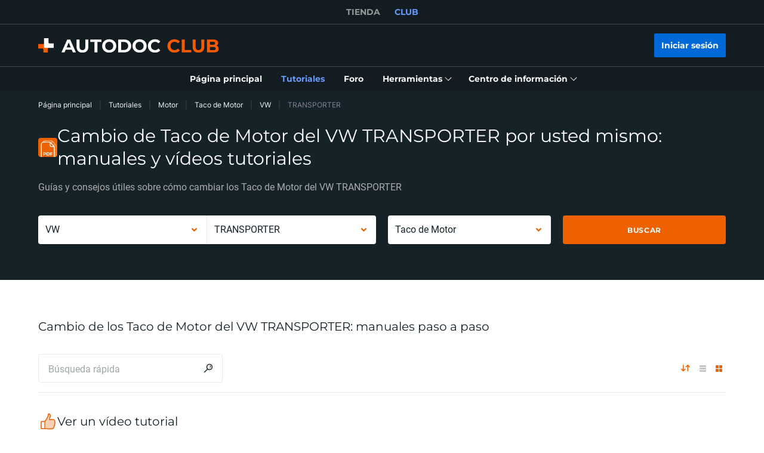

--- FILE ---
content_type: application/javascript
request_url: https://club.autodoc.es/libs/firebase-init.js?v=7
body_size: -95
content:
// Your web app's Firebase configuration
const FIREBASE_CONFIG = {
    apiKey: 'AIzaSyCeWXrfi9dnMz8YdLp_iLgEQBqXtRrSPLk',
    authDomain: 'club-web-2c21.firebaseapp.com',
    projectId: "club-web-2c21",
    storageBucket: "club-web-2c21.firebasestorage.app",
    messagingSenderId: "788678249479",
    appId: "1:788678249479:web:850da04448a476fd722ea2"
};

// Initialize Firebase
firebase.initializeApp(FIREBASE_CONFIG);


--- FILE ---
content_type: image/svg+xml
request_url: https://cdn.club.autodoc.de/assets/img/disposal-rules/banner.svg
body_size: 45608
content:
<svg width="475" height="249" viewBox="0 0 475 249" fill="none" xmlns="http://www.w3.org/2000/svg">
<path d="M42.6971 78.849L77.0333 98.8182C77.9993 99.3794 79.0664 99.7447 80.1736 99.8932C81.2808 100.042 82.4064 99.9704 83.4861 99.6835C84.5657 99.3966 85.5783 98.8996 86.4658 98.2211C87.3534 97.5425 88.0986 96.6956 88.6588 95.7289L114.023 51.9257L108.363 37.5596C108.363 37.5596 100.143 18.1308 80.4857 20.4566C62.8714 22.5475 59.3485 34.2354 56.0135 39.862C53.7824 43.6444 45.0927 58.1162 39.6792 67.1141C39.097 68.0802 38.7131 69.1525 38.5497 70.2686C38.3864 71.3847 38.447 72.5222 38.7279 73.6146C39.0089 74.7071 39.5046 75.7326 40.1861 76.6313C40.8675 77.53 41.7212 78.2839 42.6971 78.849ZM203.915 89.5031L170.401 110.858C168.502 112.074 167.162 113.993 166.675 116.195C166.189 118.397 166.595 120.702 167.806 122.605L195.096 165.234L210.468 166.784C210.468 166.784 231.499 168.393 238.439 149.904C244.616 133.318 235.903 124.743 232.439 119.246C230.09 115.534 221.213 101.179 215.705 92.2283C215.116 91.2683 214.342 90.435 213.428 89.7771C212.514 89.1192 211.478 88.6497 210.381 88.3961C209.284 88.1425 208.147 88.1097 207.037 88.2998C205.927 88.4899 204.866 88.8989 203.915 89.5031ZM114.458 228.113L113.965 187.975C113.952 186.858 113.72 185.754 113.28 184.726C112.841 183.699 112.203 182.769 111.403 181.989C110.604 181.208 109.658 180.594 108.621 180.18C107.583 179.766 106.474 179.561 105.357 179.576L54.7571 180.246L45.3627 192.509C45.3627 192.509 32.9153 209.53 44.9752 225.2C55.7904 239.225 67.2867 237.628 73.7805 237.581C78.2194 237.581 95.6693 236.994 106.261 236.641C108.477 236.562 110.574 235.619 112.105 234.015C113.637 232.411 114.481 230.272 114.458 228.054V228.113ZM101.247 19.1527L162.005 19C164.992 19.2052 167.876 20.178 170.377 21.8242C172.879 23.4704 174.913 25.7344 176.284 28.3973C180.899 37.5479 188.52 49.7056 188.52 49.7056L198.173 45.1362C198.694 44.9045 199.275 44.8414 199.833 44.9559C200.392 45.0703 200.901 45.3566 201.289 45.7746C201.677 46.1926 201.925 46.7215 201.998 47.2873C202.071 47.8531 201.965 48.4276 201.696 48.9304L181.886 85.1804C181.226 86.3875 180.263 87.4011 179.091 88.1203C177.918 88.8395 176.578 89.2393 175.204 89.28L134.233 90.5251C133.636 90.5385 133.05 90.3568 132.565 90.0075C132.08 89.6582 131.723 89.1603 131.546 88.5893C131.369 88.0183 131.384 87.4053 131.587 86.8431C131.79 86.281 132.171 85.8003 132.671 85.4741L141.091 80.1059C141.091 80.1059 113.049 17.9663 101.247 20.1982V19.1527ZM230.102 168.922L202.4 222.956C200.852 225.52 198.67 227.641 196.064 229.116C193.458 230.592 190.516 231.371 187.522 231.379C177.259 231.273 162.956 232.483 162.956 232.483L162.592 243.161C162.57 243.738 162.366 244.294 162.009 244.749C161.653 245.204 161.162 245.535 160.607 245.695C160.052 245.855 159.46 245.836 158.916 245.641C158.372 245.445 157.904 245.083 157.578 244.605L134.433 210.294C133.663 209.153 133.206 207.831 133.105 206.458C133.004 205.086 133.263 203.711 133.857 202.47L151.542 165.504C151.801 164.964 152.229 164.525 152.762 164.252C153.294 163.98 153.901 163.889 154.49 163.994C155.078 164.1 155.616 164.395 156.021 164.835C156.426 165.275 156.676 165.836 156.732 166.432L157.66 176.381C157.66 176.381 225.769 179.905 229.198 168.44L230.102 168.922ZM33.2089 208.05L1.91404 155.965C0.55982 153.298 -0.084586 150.326 0.0429343 147.336C0.170455 144.347 1.0656 141.44 2.64209 138.898C8.12602 130.229 14.6551 117.437 14.6551 117.437L5.78919 111.493C5.29057 111.178 4.90699 110.71 4.69557 110.16C4.48416 109.609 4.45624 109.005 4.61596 108.437C4.77569 107.869 5.11451 107.368 5.58196 107.009C6.04941 106.649 6.62047 106.45 7.21008 106.442L48.5333 104.891C49.9059 104.84 51.2681 105.147 52.4852 105.784C53.7024 106.421 54.7324 107.364 55.4734 108.521L77.5618 143.126C77.8783 143.632 78.022 144.226 77.9713 144.82C77.9205 145.414 77.678 145.976 77.2804 146.42C76.8828 146.864 76.3515 147.167 75.7668 147.283C75.1821 147.398 74.5757 147.321 74.0389 147.062L65.1025 142.586C65.1025 142.586 26.1631 198.5 34.0661 207.533L33.2089 208.05Z" fill="#E2E4EB"/>
<path d="M463.422 115.986V137.682V143.755L461.93 155.701L449.941 251.213H397.931L377.969 239.713C376.573 238.962 375.03 238.529 373.448 238.444L353.156 237.023C350.955 236.826 348.745 237.27 346.791 238.303L324.632 251.213H216.692L208.472 188.086L207.297 178.689V166.743V150.92L348.564 68.7879C350.818 67.6016 353.367 67.0918 355.904 67.3196L379.284 68.9641C381.108 69.0577 382.889 69.5552 384.498 70.4207L463.422 115.986Z" fill="#A33816"/>
<path d="M466.005 119.122C465.827 118.444 465.503 117.812 465.057 117.27C464.611 116.729 464.053 116.291 463.422 115.986L463.339 143.755C463.97 144.062 464.527 144.5 464.972 145.042C465.418 145.583 465.742 146.214 465.923 146.891L468.213 159.93L468.295 132.149L466.005 119.122Z" fill="#CB4317"/>
<path d="M468.26 160.47C468.277 160.291 468.277 160.11 468.26 159.93L468.342 132.149C468.353 132.333 468.353 132.517 468.342 132.701C468.318 141.03 468.283 152.142 468.26 160.47Z" fill="#B0B4C1"/>
<path d="M204.773 154.538C204.852 153.764 205.134 153.025 205.59 152.394C206.045 151.763 206.658 151.263 207.368 150.944L207.286 178.713C206.575 179.033 205.962 179.535 205.508 180.168C205.055 180.801 204.776 181.543 204.702 182.319C204.726 173.991 204.749 162.878 204.773 154.538Z" fill="#CB4317"/>
<path d="M204.702 182.319L204.772 154.538C204.772 154.756 204.796 154.972 204.843 155.184L204.761 182.953C204.724 182.744 204.704 182.532 204.702 182.319Z" fill="#B0B4C1"/>
<path d="M468.189 105.05L468.119 132.831C468.13 132.647 468.13 132.462 468.119 132.278L468.189 104.51C468.212 104.689 468.212 104.871 468.189 105.05Z" fill="#B0B4C1"/>
<path d="M465.852 91.4589C465.672 90.7814 465.348 90.1506 464.902 89.6094C464.456 89.0682 463.899 88.6293 463.269 88.3226L384.427 42.8045C382.818 41.9378 381.038 41.4365 379.213 41.3362L355.868 39.6916C353.33 39.4701 350.783 39.9839 348.529 41.1717L207.215 123.292C206.507 123.615 205.895 124.118 205.442 124.751C204.989 125.383 204.709 126.124 204.631 126.898L204.549 154.667C204.629 153.893 204.911 153.154 205.366 152.523C205.822 151.892 206.435 151.392 207.144 151.073L348.411 68.9524C350.662 67.7569 353.213 67.2427 355.751 67.4724L379.131 69.1404C380.955 69.2448 382.734 69.7459 384.345 70.6087L463.187 116.127C463.819 116.432 464.378 116.87 464.826 117.412C465.274 117.953 465.6 118.584 465.782 119.263L468.072 132.29L468.142 104.521L465.852 91.4589Z" fill="#CB4317"/>
<path d="M197.739 154.656L197.821 126.887C197.815 127.281 197.855 127.675 197.938 128.061L197.856 155.842C197.78 155.451 197.74 155.054 197.739 154.656Z" fill="#B0B4C1"/>
<path d="M474.918 104.122C475.399 106.824 473.744 109.514 470.456 111.428L328.86 193.725C324.987 195.771 320.615 196.679 316.248 196.344L293.737 195.064C290.417 194.926 287.17 194.043 284.237 192.48L205.348 146.903C204.269 146.374 203.311 145.627 202.535 144.709C201.759 143.791 201.182 142.722 200.839 141.57L197.938 128.014C197.351 125.242 198.995 122.47 202.389 120.497L343.644 38.3878C347.609 36.2919 352.094 35.3864 356.561 35.78L380.012 37.4246C383.234 37.6031 386.377 38.4894 389.218 40.0206L468.06 85.5857C470.643 87.0775 472.252 89.0157 472.64 91.1183L474.918 104.122ZM324.057 190.941L465.618 108.644C467.496 107.552 468.424 106.048 468.142 104.509L465.852 91.459C465.672 90.7814 465.348 90.1506 464.902 89.6094C464.456 89.0682 463.899 88.6294 463.269 88.3226L384.427 42.8045C382.818 41.9378 381.038 41.4365 379.213 41.3362L355.868 39.6917C353.331 39.4701 350.783 39.9839 348.529 41.1717L207.215 123.292C205.289 124.467 204.362 125.971 204.702 127.545L207.591 141.088C207.789 141.74 208.119 142.343 208.559 142.863C208.999 143.382 209.541 143.805 210.151 144.107L288.993 189.637C290.66 190.541 292.512 191.051 294.406 191.129L316.941 192.421C319.405 192.611 321.873 192.098 324.057 190.941Z" fill="#EB6209"/>
<path d="M250.816 172.616L257.51 176.516C267.209 182.154 280.573 181.508 295.404 173.251C325.548 156.441 350.337 114.518 350.76 79.5244C350.983 61.7635 344.889 49.2299 334.837 43.3918L328.143 39.5037C338.172 45.377 344.278 57.8636 344.067 75.6362C343.632 110.594 318.855 152.553 288.699 169.351C273.879 177.62 260.516 178.255 250.816 172.616Z" fill="#373840"/>
<path d="M242.878 201.713L283.25 225.206C296.625 232.982 315.05 232.101 335.483 220.707C377.041 197.531 411.213 139.655 411.811 91.4942C412.117 67.0025 403.685 49.7115 389.864 41.6768L349.492 18.1836C363.313 26.2183 371.745 43.4975 371.439 67.9892C370.852 116.15 336.68 174.026 295.111 197.202C274.666 208.596 256.242 209.489 242.878 201.713Z" fill="#1E1F25"/>
<path d="M297.248 22.706C338.806 -0.470062 372.015 19.8046 371.428 67.9657C370.841 116.127 336.669 174.002 295.099 197.178C253.529 220.354 220.32 200.056 220.907 151.872C221.494 103.687 255.678 45.8703 297.248 22.706ZM241.587 140.384C241.164 175.341 265.248 190.048 295.404 173.274C325.56 156.5 350.337 114.541 350.76 79.5478C351.183 44.5547 327.098 29.8832 296.954 46.6573C266.81 63.4315 242.021 105.39 241.587 140.372" fill="#272830"/>
<path d="M337.62 46.1759C379.178 23.0115 412.399 43.2979 411.8 91.459C411.201 139.62 377.041 197.484 335.471 220.672C293.901 243.86 260.692 223.55 261.291 175.365C261.89 127.18 296.062 69.3402 337.62 46.1759ZM281.97 163.853C281.536 198.811 305.632 213.518 335.776 196.744C365.92 179.97 390.71 138.011 391.144 103.018C391.579 68.0245 367.47 53.353 337.326 70.1272C307.182 86.9013 282.393 128.86 281.97 163.842" fill="#B0B4C1"/>
<path d="M297.894 199.986L304.587 203.886C314.299 209.524 327.65 208.878 342.482 200.62C372.626 183.811 397.415 141.887 397.838 106.894C398.061 89.1331 391.966 76.5877 381.914 70.7614L375.209 66.8733C385.237 72.7466 391.355 85.2332 391.144 102.994C390.71 137.952 365.92 179.911 335.776 196.72C320.957 204.978 307.593 205.624 297.894 199.986Z" fill="#373840"/>
<path d="M396.475 29.5074C396.851 29.7188 397.227 29.895 397.591 30.1065L355.704 5.70877C340.568 -3.10119 319.736 -2.09098 296.626 10.795C249.654 37.0017 210.973 102.419 210.304 156.899C209.975 184.598 219.51 204.144 235.14 213.283L277.038 237.634L276.674 237.411C291.835 246.444 312.796 245.539 336.105 232.548C383.077 206.341 421.758 140.924 422.415 86.4197C422.803 58.0869 412.763 38.3174 396.475 29.5074ZM342.458 200.608C312.314 217.418 288.218 202.699 288.652 167.718C289.087 132.737 313.852 90.8012 344.008 73.9918C374.164 57.1824 398.249 71.9009 397.826 106.882C397.403 141.864 372.637 183.799 342.482 200.608H342.458Z" fill="#373840"/>
<path d="M344.337 48.7366C386.541 25.2434 420.266 45.8 419.668 94.7364C419.069 143.673 384.368 202.394 342.164 225.911C299.96 249.427 266.235 228.847 266.834 179.911C267.433 130.975 302.145 72.2533 344.337 48.7366ZM288.664 167.812C288.241 202.77 312.338 217.477 342.482 200.703C372.626 183.928 397.415 141.969 397.838 106.976C398.26 71.9832 374.176 57.3117 344.032 74.0858C313.888 90.86 289.098 132.819 288.664 167.812Z" fill="#51525D"/>
<path d="M317.411 212.989C311.806 213.068 306.287 211.609 301.452 208.772C290.179 202.065 284.096 188.157 284.331 169.621C284.789 131.961 311.598 86.5841 344.079 68.4709C359.791 59.7079 374.54 58.5215 385.613 65.1231C396.886 71.8422 402.969 85.7501 402.746 104.286C402.276 141.969 375.479 187.323 342.951 205.401C333.98 210.452 325.337 212.989 317.411 212.989ZM344.36 68.9877L344.654 69.4928C312.49 87.4182 285.94 132.349 285.505 169.633C285.282 187.734 291.153 201.278 302.051 207.762C312.749 214.141 327.087 212.954 342.411 204.403C374.575 186.477 401.126 141.558 401.572 104.263C401.783 86.173 395.912 72.6292 385.014 66.1333C374.317 59.7549 359.979 60.953 344.654 69.4928L344.36 68.9877Z" fill="#B0B4C1"/>
<path d="M355.692 5.70868C340.567 -3.07778 319.735 -2.07932 296.625 10.8067C249.654 37.0016 210.985 102.43 210.315 156.923C209.975 184.621 219.51 204.156 235.14 213.306L277.038 237.657C261.409 228.577 251.873 209.031 252.214 181.332C252.883 126.84 291.517 61.4229 338.524 35.2162C361.634 22.2949 382.466 21.3317 397.591 30.1299L355.692 5.70868Z" fill="#373840"/>
<path d="M277.038 238.221C276.936 238.221 276.835 238.197 276.745 238.151C260.211 228.542 251.298 208.349 251.627 181.309C252.296 126.699 291.153 60.9177 338.254 34.6875C360.753 22.1539 381.938 20.3214 397.884 29.6012C397.959 29.6351 398.026 29.6843 398.081 29.7456C398.136 29.8069 398.177 29.8791 398.202 29.9573C398.227 30.0356 398.235 30.1183 398.226 30.2C398.217 30.2817 398.191 30.3606 398.15 30.4316C398.109 30.5027 398.053 30.5643 397.987 30.6124C397.92 30.6606 397.844 30.6942 397.764 30.7111C397.683 30.7281 397.6 30.728 397.52 30.7108C397.44 30.6936 397.364 30.6598 397.297 30.6114C381.703 21.5548 360.953 23.3285 338.806 35.7095C292.046 61.7752 253.459 127.098 252.801 181.367C252.531 207.926 261.185 227.72 277.332 237.117C277.466 237.197 277.563 237.327 277.603 237.479C277.642 237.63 277.621 237.791 277.543 237.927C277.493 238.017 277.42 238.091 277.331 238.143C277.242 238.195 277.141 238.222 277.038 238.221Z" fill="#1E1F25"/>
<path d="M258.625 227.72C258.518 227.722 258.412 227.693 258.32 227.638C241.798 218.029 232.873 197.848 233.202 170.796C233.871 116.197 272.729 50.4282 319.818 24.1745C342.341 11.5821 363.525 9.82015 379.472 19.0882C379.606 19.1689 379.703 19.2989 379.742 19.4504C379.782 19.6019 379.761 19.7628 379.683 19.8987C379.602 20.0298 379.475 20.1248 379.326 20.1642C379.177 20.2036 379.019 20.1842 378.884 20.1102C363.302 11.0535 342.481 12.8625 320.393 25.2082C273.633 51.2739 235.046 116.597 234.376 170.866C234.059 197.472 242.773 217.301 258.919 226.686C259.029 226.751 259.115 226.851 259.163 226.97C259.212 227.089 259.22 227.22 259.187 227.344C259.153 227.467 259.08 227.577 258.979 227.655C258.878 227.734 258.754 227.777 258.625 227.778V227.72Z" fill="#1E1F25"/>
<path d="M245.638 220.061C245.534 220.063 245.432 220.034 245.344 219.979C228.81 210.37 219.897 190.189 220.226 163.137C220.895 108.539 259.741 42.7692 306.842 16.5156C329.353 3.97017 350.537 2.18469 366.437 11.4293C366.571 11.51 366.668 11.64 366.708 11.7914C366.747 11.9429 366.726 12.1039 366.648 12.2398C366.611 12.307 366.56 12.3659 366.499 12.4131C366.438 12.4603 366.368 12.4948 366.294 12.5145C366.219 12.5342 366.142 12.5388 366.065 12.5279C365.989 12.517 365.916 12.491 365.85 12.4512C350.279 3.3946 329.447 5.20357 307.358 17.5493C260.598 43.615 222.011 108.938 221.353 163.207C221.025 189.802 229.738 209.63 245.884 219.015C245.995 219.081 246.08 219.18 246.129 219.299C246.177 219.418 246.185 219.549 246.152 219.673C246.118 219.797 246.046 219.906 245.944 219.985C245.843 220.063 245.719 220.106 245.591 220.108L245.638 220.061Z" fill="#1E1F25"/>
<path d="M342.388 63.5725L338.454 66.0392L337.761 68.5765L336.258 69.528L339.44 58.4274L340.885 57.5229L344.783 64.1715L343.257 65.123L342.388 63.5725ZM341.847 62.574L340.215 59.6256L338.9 64.4417L341.847 62.574Z" fill="#B0B4C1"/>
<path d="M346.286 62.5388C345.967 62.172 345.739 61.7351 345.621 61.2636C345.502 60.7921 345.497 60.2993 345.605 59.8254L345.981 54.4924L347.437 53.7993L347.061 59.0618C346.932 60.906 347.531 61.5169 348.858 60.8825C349.532 60.5266 350.094 59.9894 350.479 59.3316C350.865 58.6738 351.06 57.9214 351.042 57.1589L351.418 51.8964L352.85 51.2151L352.463 56.5363C352.376 57.7915 351.972 59.0041 351.288 60.0603C350.667 61.0808 349.761 61.8973 348.682 62.4096C347.648 62.9499 346.838 62.9852 346.286 62.5388Z" fill="#B0B4C1"/>
<path d="M356.773 51.2503L354.224 52.096L354.471 50.5572L361.012 48.3606L360.753 49.9111L358.205 50.7687L356.843 58.9913L355.41 59.4729L356.773 51.2503Z" fill="#B0B4C1"/>
<path d="M361.669 57.1942C361.408 57.0078 361.188 56.7699 361.023 56.4951C360.857 56.2204 360.749 55.9146 360.707 55.5967C360.57 54.7421 360.622 53.8681 360.859 53.0359C361.109 52.0653 361.505 51.1384 362.034 50.2872C362.549 49.48 363.196 48.7653 363.948 48.1728C364.594 47.655 365.355 47.3004 366.167 47.1391C366.485 47.0636 366.815 47.0517 367.137 47.1041C367.459 47.1565 367.768 47.2722 368.046 47.4445C368.563 47.8259 368.909 48.3956 369.009 49.0303C369.145 49.8894 369.089 50.7681 368.844 51.6028C368.607 52.5812 368.21 53.5139 367.67 54.3633C367.166 55.1716 366.522 55.8836 365.768 56.4659C365.124 56.9882 364.362 57.3433 363.548 57.4996C363.231 57.5784 362.901 57.592 362.578 57.5395C362.255 57.487 361.946 57.3696 361.669 57.1942ZM365.415 55.162C365.92 54.7634 366.349 54.2782 366.684 53.7289C367.045 53.1471 367.314 52.5132 367.482 51.8495C367.645 51.2809 367.685 50.6844 367.6 50.0992C367.576 49.8839 367.51 49.6753 367.405 49.4858C367.3 49.2962 367.159 49.1294 366.989 48.9951C366.818 48.8815 366.626 48.8041 366.424 48.7678C366.222 48.7314 366.015 48.7368 365.815 48.7836C365.279 48.8887 364.778 49.1271 364.359 49.4767C363.861 49.8786 363.435 50.3634 363.102 50.9098C362.736 51.489 362.467 52.1237 362.304 52.7892C362.138 53.361 362.094 53.9613 362.174 54.5512C362.227 54.9812 362.447 55.3734 362.785 55.6436C362.957 55.7553 363.149 55.8316 363.351 55.8679C363.553 55.9042 363.759 55.8998 363.959 55.8551C364.497 55.754 364.998 55.5152 365.415 55.162Z" fill="#B0B4C1"/>
<path d="M372.391 46.446L375.444 46.5165C375.766 46.509 376.087 46.5654 376.387 46.6823C376.687 46.7992 376.961 46.9744 377.194 47.1978C377.651 47.6897 377.906 48.3353 377.91 49.0068C377.929 49.9216 377.769 50.8313 377.44 51.685C377.104 52.6391 376.62 53.5348 376.008 54.3398C375.465 55.0457 374.791 55.64 374.023 56.09C373.354 56.4814 372.591 56.6844 371.815 56.6773L368.762 56.6069L372.391 46.446ZM372.309 55.0446C372.837 55.0545 373.358 54.9161 373.812 54.6452C374.331 54.3453 374.785 53.9461 375.15 53.4705C375.568 52.9156 375.893 52.2968 376.113 51.638C376.349 51.0524 376.465 50.4252 376.454 49.7938C376.47 49.3383 376.305 48.895 375.996 48.5604C375.84 48.41 375.656 48.2921 375.455 48.2134C375.253 48.1348 375.038 48.097 374.822 48.1023H373.131L370.629 55.0446H372.309Z" fill="#B0B4C1"/>
<path d="M378.18 56.7478C377.847 56.0791 377.713 55.3291 377.792 54.5864C377.887 53.628 378.149 52.6936 378.567 51.826C378.98 50.9003 379.539 50.0475 380.223 49.3005C380.8 48.6468 381.508 48.1225 382.302 47.7616C382.948 47.4645 383.675 47.3901 384.368 47.5502C384.675 47.6225 384.962 47.7594 385.211 47.9519C385.46 48.1444 385.665 48.3879 385.813 48.6661C386.152 49.3326 386.287 50.0846 386.2 50.8275C386.112 51.7857 385.853 52.7205 385.437 53.588C385.019 54.5168 384.456 55.3732 383.77 56.1252C383.189 56.7718 382.481 57.2916 381.691 57.6523C381.045 57.9503 380.318 58.0247 379.624 57.8637C379.318 57.7915 379.031 57.6545 378.781 57.4621C378.532 57.2696 378.327 57.0261 378.18 56.7478ZM381.703 56.0782C382.224 55.8163 382.69 55.4575 383.077 55.0211C383.557 54.5066 383.953 53.92 384.251 53.2826C384.535 52.6865 384.717 52.0474 384.791 51.3913C384.859 50.8906 384.782 50.3809 384.568 49.923C384.476 49.7378 384.344 49.5754 384.181 49.4474C384.019 49.3194 383.83 49.2291 383.629 49.183C383.174 49.0783 382.698 49.1321 382.278 49.3357C381.747 49.5862 381.275 49.9465 380.893 50.3929C380.412 50.9073 380.016 51.4939 379.718 52.1314C379.434 52.7274 379.252 53.3665 379.178 54.0226C379.115 54.5194 379.192 55.0241 379.401 55.4792C379.493 55.6661 379.624 55.8304 379.787 55.9604C379.949 56.0904 380.138 56.1828 380.341 56.231C380.799 56.3356 381.279 56.2818 381.703 56.0782Z" fill="#B0B4C1"/>
<path d="M385.425 59.1557C385.199 58.3922 385.171 57.5838 385.343 56.8064C385.527 55.8303 385.877 54.8928 386.376 54.0342C386.861 53.157 387.483 52.3637 388.22 51.6849C388.816 51.1359 389.532 50.7336 390.31 50.5102C390.948 50.3276 391.631 50.3905 392.224 50.6864C392.683 50.9254 393.051 51.3095 393.269 51.7789C393.506 52.3179 393.607 52.9068 393.563 53.4939L392.271 54.2339C392.327 53.8603 392.273 53.4787 392.117 53.1349C391.96 52.7911 391.708 52.4997 391.391 52.2957C390.991 52.0913 390.528 52.0492 390.099 52.1782C389.57 52.3417 389.087 52.6274 388.69 53.0123C388.194 53.4852 387.774 54.032 387.445 54.6333C387.104 55.2254 386.858 55.8676 386.717 56.5362C386.579 57.0598 386.579 57.6102 386.717 58.1338C386.778 58.343 386.88 58.5379 387.017 58.7073C387.154 58.8767 387.324 59.0172 387.515 59.1205C387.873 59.2687 388.264 59.3142 388.646 59.2519C389.028 59.1897 389.384 59.0221 389.676 58.7681L389.747 60.2364C389.257 60.5954 388.69 60.833 388.091 60.9295C387.571 61.0053 387.041 60.9148 386.576 60.671C386.293 60.5083 386.045 60.2904 385.847 60.0301C385.649 59.7698 385.506 59.4725 385.425 59.1557Z" fill="#B0B4C1"/>
<path d="M394.714 66.7911L395.618 63.1966L395.43 63.0322L394.385 61.975L392.53 64.6062L391.672 63.7487L398.014 54.7156L399.928 56.6185C400.323 57.0149 400.596 57.5164 400.714 58.0634C400.828 58.6613 400.795 59.2777 400.62 59.8606C400.413 60.5631 400.083 61.2233 399.646 61.8105C399.261 62.4084 398.758 62.9203 398.166 63.3141C397.727 63.6168 397.192 63.7465 396.663 63.6782L395.641 67.7191L394.714 66.7911ZM399.411 59.3202C399.424 59.0757 399.384 58.8312 399.292 58.6039C399.201 58.3767 399.061 58.1721 398.883 58.0046L397.873 56.9944L395.336 60.6006L396.346 61.6108C396.488 61.7762 396.673 61.899 396.88 61.9653C397.087 62.0317 397.309 62.0391 397.52 61.9867C398.02 61.7835 398.435 61.4143 398.695 60.9413C399.085 60.494 399.338 59.9433 399.423 59.3555L399.411 59.3202Z" fill="#6E727E"/>
<path d="M404.132 61.7049L397.356 70.2447L396.616 69.2227L402.323 62.0103L401.478 60.8357L402.535 59.5083L404.132 61.7049Z" fill="#6E727E"/>
<path d="M407.76 67.8719L406.879 68.8704L399.317 73.4868L398.648 72.3121L405.893 67.8837L404.554 65.4404L403.38 66.803L402.84 65.6166L405.188 62.9971L407.76 67.8719Z" fill="#6E727E"/>
<path d="M407.537 81.1924L407.924 82.508L404.907 85.245C404.474 85.1321 404.087 84.8855 403.803 84.5402C403.47 84.1482 403.229 83.6866 403.098 83.1893C402.877 82.3654 402.844 81.5019 403.004 80.6638C403.176 79.715 403.505 78.8017 403.979 77.9621C404.458 77.0783 405.086 76.2836 405.834 75.6127C406.437 75.0162 407.174 74.5731 407.983 74.3206C408.279 74.2242 408.592 74.1911 408.901 74.2235C409.211 74.2558 409.51 74.353 409.78 74.5086C410.343 74.8918 410.738 75.476 410.884 76.1413C411.072 76.7892 411.135 77.4667 411.072 78.1383C410.997 78.8711 410.811 79.5881 410.52 80.2644L409.404 80.1704C409.801 79.2734 409.896 78.2716 409.674 77.316C409.575 76.8678 409.311 76.4735 408.934 76.2118C408.755 76.1178 408.559 76.0601 408.358 76.042C408.156 76.0238 407.953 76.0456 407.76 76.1061C407.203 76.2889 406.697 76.5985 406.28 77.0106C405.776 77.4655 405.352 78.0015 405.024 78.5964C404.697 79.1612 404.467 79.7766 404.343 80.4171C404.212 80.9813 404.212 81.5679 404.343 82.1321C404.395 82.3743 404.495 82.6035 404.639 82.8054C404.782 83.0074 404.965 83.178 405.177 83.3068L407.537 81.1924Z" fill="#6E727E"/>
<path d="M405.329 95.4294L410.508 91.6822L405.905 91.9994L405.823 91.2946L409.721 85.4213L404.613 89.1097L404.437 87.6062L412.234 82.0618L412.387 83.3539L407.608 90.4019L413.162 89.9555L413.315 91.2476L405.506 96.8977L405.329 95.4294Z" fill="#6E727E"/>
<path d="M408.711 104.897C408.395 105.381 407.968 105.784 407.467 106.072C406.786 106.448 406.292 106.424 405.905 106.072C405.474 105.369 405.296 104.54 405.4 103.723L405.494 99.1531L413.362 94.8186L413.268 99.1296C413.269 100.097 413.065 101.054 412.669 101.937C412.357 102.651 411.826 103.247 411.154 103.64C410.851 103.835 410.492 103.926 410.132 103.899C409.989 103.877 409.853 103.822 409.735 103.739C409.616 103.655 409.519 103.545 409.451 103.417C409.289 103.948 409.039 104.449 408.711 104.897ZM407.643 104.228C408.055 103.939 408.382 103.544 408.589 103.085C408.795 102.626 408.874 102.12 408.817 101.62L408.876 98.8594L406.609 100.105L406.551 102.865C406.551 104.192 406.915 104.639 407.666 104.228H407.643ZM412.176 97.0387L410.003 98.2134V100.633C409.959 101.041 410.045 101.452 410.25 101.808C410.426 102.031 410.696 102.043 411.048 101.808C411.416 101.597 411.705 101.271 411.87 100.88C412.073 100.396 412.177 99.8771 412.176 99.3528V97.0387Z" fill="#6E727E"/>
<path d="M411.859 114.388L404.085 117.419L404.32 115.622L407.655 114.318L408.3 109.302L404.977 110.606L405.212 108.797L412.974 105.778L412.739 107.575L409.533 108.82L408.888 113.836L412.093 112.591L411.859 114.388Z" fill="#6E727E"/>
<path d="M421.922 62.9031H421.91C411.514 62.9031 403.086 71.3335 403.086 81.7329V100.14C403.086 110.539 411.514 118.97 421.91 118.97H421.922C432.318 118.97 440.746 110.539 440.746 100.14V81.7329C440.746 71.3335 432.318 62.9031 421.922 62.9031Z" fill="#8E0303"/>
<path d="M458.243 78.5024L458.067 138.281L449.013 139.103L449.177 79.3247L458.243 78.5024Z" fill="#8E0303"/>
<path d="M385.366 80.7107L385.19 140.501L385.132 139.867L385.307 80.0764C385.342 80.4641 385.319 80.3348 385.366 80.7107Z" fill="#CB4317"/>
<path d="M449.177 79.3953L449.001 139.186C449.005 139.694 448.962 140.201 448.872 140.701L449.048 80.9106C449.132 80.4098 449.175 79.903 449.177 79.3953Z" fill="#CB4317"/>
<path d="M394.538 80.9809L394.361 140.771L385.19 140.501L385.366 80.7107L394.538 80.9809Z" fill="#8E0303"/>
<path d="M394.96 82.555L394.796 142.345C394.612 141.832 394.467 141.306 394.362 140.771L394.538 80.981C394.639 81.5156 394.78 82.0418 394.96 82.555Z" fill="#8E0303"/>
<path d="M457.913 82.2849L457.749 142.075C457.656 142.451 457.679 142.322 457.573 142.698L457.749 82.9192C457.855 82.5433 457.82 82.6608 457.913 82.2849Z" fill="#B71111"/>
<path d="M457.75 82.9192L457.574 142.698L448.414 142.416L448.59 82.6255L457.75 82.9192Z" fill="#8E0303"/>
<path d="M448.637 82.6255L448.461 142.416C448.272 142.945 448.036 143.456 447.756 143.943L447.921 84.1643C448.205 83.6736 448.444 83.1587 448.637 82.6255Z" fill="#8E0303"/>
<path d="M395.747 84.2231L395.583 144.013L386.517 144.859L386.693 85.0689L395.747 84.2231Z" fill="#8E0303"/>
<path d="M386.692 85.0687L386.517 144.859C386.353 144.483 386.411 144.612 386.235 144.236L386.399 84.4109L386.692 85.0687Z" fill="#8E0303"/>
<path d="M396.734 85.7149L396.569 145.505C396.209 145.029 395.88 144.531 395.583 144.013L395.747 84.2349C396.046 84.7476 396.375 85.2419 396.734 85.7149Z" fill="#8E0303"/>
<path d="M456.082 86.5723L455.918 146.363C455.671 146.715 455.753 146.586 455.519 146.95L455.683 87.1713L456.082 86.5723Z" fill="#B71111"/>
<path d="M455.683 87.1715L455.518 146.95L446.664 145.564L446.829 85.7854L455.683 87.1715Z" fill="#8E0303"/>
<path d="M446.829 85.7854L446.664 145.564C446.275 146.06 445.86 146.534 445.42 146.985L445.584 87.2067C446.025 86.7562 446.44 86.2817 446.829 85.7854Z" fill="#8E0303"/>
<path d="M399.611 88.5927L399.446 148.383C398.915 147.967 398.409 147.52 397.931 147.044L398.096 87.2654C398.571 87.7407 399.077 88.1841 399.611 88.5927Z" fill="#8E0303"/>
<path d="M398.096 87.2537L397.931 147.044L389.383 148.959L389.559 89.1684L398.096 87.2537Z" fill="#8E0303"/>
<path d="M389.559 89.1683L389.382 148.959C389.089 148.618 389.183 148.735 388.877 148.395L389.054 88.6045L389.559 89.1683Z" fill="#B71111"/>
<path d="M443.94 88.6516L443.764 148.442C443.224 148.865 442.648 149.276 442.038 149.675L442.214 89.8967C442.848 89.4974 443.435 89.1097 443.94 88.6516Z" fill="#8E0303"/>
<path d="M452.735 90.5427L452.571 150.333L451.984 150.862L452.148 91.0713L452.735 90.5427Z" fill="#B71111"/>
<path d="M452.148 91.0714L451.984 150.862L443.799 148.442L443.963 88.6516L452.148 91.0714Z" fill="#8E0303"/>
<path d="M403.439 91.0713L403.274 150.862L402.276 150.309L401.325 149.734L401.501 89.9436L402.452 90.5309C402.769 90.7189 403.11 90.8951 403.439 91.0713Z" fill="#8E0303"/>
<path d="M440.135 91.1184L439.959 150.909C439.278 151.261 438.562 151.59 437.834 151.907L437.998 92.1286C438.726 91.8115 439.443 91.4591 440.135 91.1184Z" fill="#8E0303"/>
<path d="M393.821 92.8449L393.657 152.635L392.964 152.142L393.129 92.3516L393.821 92.8449Z" fill="#B71111"/>
<path d="M401.501 89.9436L401.325 149.734L393.657 152.635L393.821 92.845L401.501 89.9436Z" fill="#8E0303"/>
<path d="M408.089 93.0331L407.913 152.812C407.126 152.553 406.351 152.259 405.564 151.942L405.729 92.1638C406.527 92.481 407.29 92.7629 408.089 93.0331Z" fill="#8E0303"/>
<path d="M435.497 93.0681L435.332 152.847C434.522 153.117 433.712 153.352 432.89 153.575L433.054 93.7847C433.888 93.5732 434.698 93.3265 435.497 93.0681Z" fill="#8E0303"/>
<path d="M448.05 94.0198L447.874 153.81L447.111 154.256L447.275 94.4662L448.05 94.0198Z" fill="#B71111"/>
<path d="M447.275 94.4659L447.111 154.256L439.959 150.908L440.135 91.1182L447.275 94.4659Z" fill="#8E0303"/>
<path d="M413.326 94.3839L413.162 154.162C412.293 153.998 411.424 153.81 410.59 153.599L410.754 93.8201C411.6 94.0315 412.457 94.2195 413.326 94.3839Z" fill="#8E0303"/>
<path d="M430.259 94.4072L430.083 154.186C429.226 154.362 428.334 154.491 427.453 154.609L427.617 94.8184C428.51 94.7126 429.39 94.5717 430.259 94.4072Z" fill="#8E0303"/>
<path d="M418.939 95.077L418.763 154.867C417.859 154.867 416.943 154.726 416.051 154.621L416.215 94.8303C417.119 94.983 418.023 94.983 418.939 95.077Z" fill="#8E0303"/>
<path d="M424.658 95.0886L424.494 154.879C423.578 154.879 422.674 154.961 421.746 154.961L421.91 95.1709C422.803 95.1709 423.754 95.1356 424.658 95.0886Z" fill="#B71111"/>
<path d="M399.317 95.9226L399.141 155.713L398.295 155.313L398.472 95.5349L399.317 95.9226Z" fill="#B71111"/>
<path d="M405.776 92.1521L405.611 151.942L399.141 155.713L399.317 95.9228L405.776 92.1521Z" fill="#8E0303"/>
<path d="M441.286 97.2029L441.122 156.981L435.333 152.847L435.509 93.0681L441.286 97.2029Z" fill="#8E0303"/>
<path d="M442.214 96.8506L442.038 156.641L441.122 156.981L441.286 97.203L442.214 96.8506Z" fill="#B71111"/>
<path d="M405.799 98.2719L405.623 158.062L404.648 157.768L404.813 97.99L405.799 98.2719Z" fill="#B71111"/>
<path d="M410.755 93.8201L410.59 153.599L405.623 158.062L405.799 98.272L410.755 93.8201Z" fill="#8E0303"/>
<path d="M435.473 98.918L435.297 158.708L434.276 158.931L434.452 99.1529C435.062 99.0119 434.851 99.0472 435.473 98.918Z" fill="#B71111"/>
<path d="M434.452 99.1529L434.276 158.931L430.083 154.186L430.26 94.3955L434.452 99.1529Z" fill="#8E0303"/>
<path d="M412.962 99.799L412.798 159.589L411.741 159.436L411.905 99.6462L412.962 99.799Z" fill="#B71111"/>
<path d="M416.215 94.8303L416.051 154.621L412.798 159.578L412.962 99.7991L416.215 94.8303Z" fill="#8E0303"/>
<path d="M427.054 100.234L426.889 160.012L424.494 154.867L424.658 95.0886L427.054 100.234Z" fill="#8E0303"/>
<path d="M428.134 100.128L427.97 159.918L426.889 160.012L427.054 100.234L428.134 100.128Z" fill="#B71111"/>
<path d="M419.433 100.386L419.256 160.177L418.763 154.867L418.939 95.0769L419.433 100.386Z" fill="#8E0303"/>
<path d="M447.275 94.4661L440.135 91.1183C439.442 91.4707 438.726 91.8113 437.998 92.1285L442.213 96.8272L441.286 97.1795L435.497 93.0447C434.698 93.3032 433.888 93.5498 433.054 93.7613L435.473 98.8945C434.851 99.0238 435.062 98.9885 434.451 99.1295L430.259 94.4308C429.39 94.5953 428.509 94.7363 427.617 94.842L428.134 100.151L427.053 100.257L424.705 95.1121C423.801 95.1121 422.885 95.1944 421.957 95.1944L420.571 100.445H419.467L418.986 95.1356C418.07 95.0769 417.166 95.0064 416.262 94.889L413.009 99.8578L411.952 99.6933L413.373 94.4426C412.504 94.2781 411.647 94.0902 410.801 93.8787L405.846 98.3307L404.859 98.0488L408.136 93.0917C407.337 92.8215 406.574 92.5396 405.787 92.2225L399.328 95.9814L398.483 95.5938L403.45 91.13C403.121 90.9538 402.781 90.7776 402.464 90.5897L401.513 90.0024L393.833 92.9038L393.14 92.4104L399.622 88.6515C399.088 88.2429 398.582 87.7995 398.107 87.3241L389.57 89.2271L389.065 88.6633L396.745 85.7736C396.387 85.3006 396.057 84.8063 395.759 84.2935L386.705 85.1275L386.399 84.411L394.96 82.508C394.779 81.9948 394.638 81.4686 394.537 80.934L385.366 80.6638C385.366 80.2879 385.366 80.4171 385.307 80.0295L394.361 79.2072C394.363 78.6761 394.407 78.1459 394.49 77.6214L385.613 76.2471C385.73 75.8712 385.683 76.0004 385.789 75.6245L394.948 75.9064C395.142 75.3755 395.377 74.8609 395.653 74.3676L387.433 72.0183C387.668 71.6659 387.597 71.7834 387.82 71.431L396.686 72.8053C397.071 72.31 397.487 71.8392 397.931 71.3957L390.768 68.0479C391.132 67.7308 391.014 67.8483 391.378 67.5194L399.598 69.9392C400.127 69.5163 400.714 69.1051 401.313 68.7645L395.524 64.6297L396.287 64.1833L403.427 67.5311C404.119 67.1787 404.824 66.838 405.564 66.5326L401.36 61.834L402.264 61.4933L408.065 65.6282C408.852 65.358 409.674 65.123 410.508 64.8999L408.089 59.7666L409.11 59.5434L413.302 64.2421C414.171 64.0776 415.052 63.9366 415.945 63.8309L415.416 58.5332L416.497 58.4275L418.904 63.5607C419.82 63.5607 420.724 63.4785 421.652 63.4785L423.037 58.2278H424.129L424.634 63.5373C425.535 63.5999 426.439 63.6821 427.347 63.7839L430.588 58.8151L431.657 58.9796L430.236 64.2303C431.105 64.4065 431.962 64.5827 432.807 64.7941L437.763 60.3304C438.35 60.5184 438.15 60.4596 438.738 60.6241L435.438 65.6164C436.236 65.8748 437 66.1685 437.786 66.4739L444.245 62.715C444.762 62.9617 444.562 62.8794 445.09 63.1144L440.111 67.5781C440.44 67.7425 440.781 67.9305 441.11 68.1302L442.061 68.694L449.741 65.8044L450.422 66.286L443.951 70.0449C444.479 70.4606 444.981 70.9078 445.454 71.384L454.003 69.4693L454.508 70.0331L446.828 72.9228C447.184 73.395 447.51 73.8893 447.803 74.4029L456.869 73.5689C457.045 73.933 456.974 73.8155 457.15 74.1797L448.59 76.0826C448.783 76.5936 448.933 77.1202 449.036 77.6567L458.196 77.9269C458.196 78.3145 458.196 78.1735 458.254 78.5612L449.2 79.3834C449.199 79.9146 449.156 80.4448 449.071 80.9692L457.937 82.3436C457.843 82.7195 457.937 82.602 457.773 82.9779L448.613 82.6842C448.421 83.2174 448.181 83.7324 447.897 84.223L456.117 86.5723L455.718 87.1714L446.864 85.7853C446.475 86.2817 446.06 86.7562 445.619 87.2067L452.77 90.5427L452.183 91.0713L443.963 88.6515C443.423 89.0744 442.789 89.4973 442.237 89.8966L448.038 94.0197L447.275 94.4661ZM409.521 86.4196C416.32 90.343 427.335 90.3548 434.099 86.4196C440.863 82.4845 440.828 76.0944 434.029 72.171C427.23 68.2476 416.191 68.2359 409.427 72.171C402.663 76.1061 402.699 82.4845 409.521 86.4196Z" fill="#B71111"/>
<path d="M421.91 95.1709L421.734 154.949L420.36 160.212L420.525 100.422L421.91 95.1709Z" fill="#8E0303"/>
<path d="M420.525 100.422L420.36 160.212H419.256L419.421 100.422H420.525Z" fill="#EA2626"/>
<path d="M433.63 68.1184C426.983 64.289 416.262 64.289 409.663 68.1184C403.615 71.6424 403.157 77.1868 408.289 81.0397C407.361 78.5141 408.582 75.7654 411.964 73.8037C417.307 70.7026 425.974 70.7026 431.34 73.8037C434.769 75.7772 436.037 78.5024 435.086 81.0866C440.265 77.2455 439.76 71.6659 433.63 68.1184Z" fill="#6E727E"/>
<path d="M433.63 65.8162C426.995 61.9868 416.262 61.975 409.663 65.8162C403.063 69.6573 403.11 75.8712 409.745 79.7006C416.38 83.53 427.113 83.53 433.7 79.7006C440.288 75.8712 440.265 69.6573 433.63 65.8162ZM431.399 78.7374C426.079 81.8385 417.401 81.8385 412.023 78.7374C406.645 75.6363 406.633 70.6088 411.964 67.5077C417.295 64.4066 425.973 64.4183 431.34 67.5077C436.706 70.597 436.742 75.6951 431.399 78.7962V78.7374Z" fill="#A0A9BA"/>
<path d="M448.027 57.3939C462.682 65.8515 462.752 79.5715 448.203 88.0291C433.653 96.4866 409.991 96.4866 395.36 88.0291C380.728 79.5715 380.646 65.8515 395.184 57.3939C409.721 48.9364 433.372 48.9833 448.027 57.3939ZM409.745 79.7125C416.391 83.5419 427.113 83.5419 433.7 79.7125C440.288 75.8831 440.265 69.6691 433.63 65.828C426.995 61.9868 416.262 61.9868 409.663 65.828C403.063 69.6691 403.11 75.8831 409.745 79.7125Z" fill="#CCCFDA"/>
<path d="M449.6 57.1002C434.076 48.1375 408.993 48.1375 393.575 57.1002C378.156 66.0628 378.238 80.5934 393.763 89.5678C409.287 98.5422 434.37 98.5305 449.788 89.5678C465.206 80.6051 465.136 66.0628 449.6 57.1002ZM448.203 88.076C433.653 96.5335 409.991 96.5335 395.36 88.076C380.728 79.6184 380.646 65.9101 395.183 57.4526C409.721 48.995 433.407 48.995 448.026 57.4526C462.646 65.9101 462.729 79.6184 448.203 88.076Z" fill="#A0A9BA"/>
<path d="M461.308 73.4515L461.543 80.4994C461.543 86.3727 457.691 92.1638 450.023 96.6158C434.604 105.578 409.522 105.578 393.986 96.6158C386.177 92.1051 382.243 86.1848 382.243 80.2762L382.02 73.2283C382.02 79.1016 385.895 85.0689 393.763 89.5795C409.287 98.5422 434.37 98.5422 449.788 89.5795C457.456 85.1158 461.284 79.2895 461.308 73.4515Z" fill="#6E727E"/>
<path d="M294.113 195.839C280.984 160.34 293.032 118.464 321.027 102.3C327.733 98.3441 335.333 96.1574 343.116 95.9456L337.244 96.0748C329.462 96.2963 321.863 98.4867 315.156 102.441C287.161 118.605 275.113 160.481 288.229 195.968C297.999 222.386 318.96 237.821 340.591 237.316L346.462 237.175C324.832 237.68 303.871 222.245 294.113 195.839Z" fill="#E2E4EB"/>
<path d="M321.027 102.301C349.022 86.1379 382.349 101.796 395.477 137.294C408.606 172.793 396.534 214.658 368.551 230.821C340.567 246.984 307.229 231.314 294.113 195.839C280.996 160.365 293.032 118.476 321.027 102.301Z" fill="#CCCFDA"/>
<path d="M353.872 172.158L352.839 174.179C353.815 172.181 354.377 170.007 354.492 167.786C354.607 165.566 354.272 163.345 353.508 161.257C353.227 160.495 352.885 159.757 352.486 159.049L353.661 161.034C353.953 161.554 354.205 162.096 354.412 162.655C354.966 164.194 355.203 165.829 355.11 167.462C355.018 169.095 354.596 170.692 353.872 172.158Z" fill="#CCCFDA"/>
<path d="M362.397 176.305L347.484 176.646C348.577 176.618 349.644 176.311 350.584 175.753L365.497 175.412C364.556 175.966 363.489 176.273 362.397 176.305Z" fill="#CCCFDA"/>
<path d="M375.268 160.764C372.766 153.974 366.39 150.979 361.047 154.068C359.926 154.729 358.932 155.584 358.111 156.594L347.002 156.852C350.044 156.782 352.991 158.955 354.365 162.726C356.209 167.706 354.506 173.591 350.584 175.858L357.912 175.694C361 179.747 365.885 181.133 370.124 178.689C375.467 175.494 377.781 167.495 375.268 160.764Z" fill="#6E727E"/>
<path d="M334.508 182.354C327.357 162.995 333.933 140.148 349.198 131.326C352.859 129.176 357.004 127.988 361.247 127.873L346.333 128.225C342.084 128.36 337.938 129.573 334.285 131.749C319.019 140.571 312.431 163.406 319.595 182.776C324.926 197.19 336.352 205.6 348.153 205.33L363.079 204.978C351.277 205.189 339.839 196.767 334.508 182.354Z" fill="#A0A9BA"/>
<path d="M353.825 134.499C367.682 126.499 384.18 134.252 390.674 151.813C397.168 169.374 391.203 190.107 377.346 198.118C363.489 206.13 346.991 198.365 340.497 180.792C334.003 163.219 339.968 142.498 353.825 134.499ZM370.124 178.584C375.467 175.494 377.78 167.495 375.267 160.717C372.755 153.939 366.39 150.932 361.047 154.022C355.704 157.111 353.391 165.122 355.903 171.9C358.416 178.678 364.781 181.673 370.124 178.584Z" fill="#CCCFDA"/>
<path d="M377.346 198.118C363.49 206.118 346.991 198.365 340.497 180.792C334.003 163.219 339.969 142.498 353.825 134.499C366.073 127.451 380.388 132.666 388.032 146.116L386.858 144.131C378.427 129.307 362.656 123.539 349.151 131.327C333.886 140.149 327.31 163.043 334.461 182.354C341.613 201.666 359.802 210.264 375.08 201.443C380.605 198.114 385.047 193.255 387.868 187.452L388.901 185.42C386.355 190.68 382.342 195.09 377.346 198.118Z" fill="#A0A9BA"/>
<path d="M358.745 147.843C359.67 147.18 360.346 146.226 360.663 145.133C360.98 144.04 360.921 142.872 360.495 141.817C359.65 139.526 357.501 138.516 355.692 139.561C354.769 140.226 354.096 141.181 353.781 142.274C353.466 143.367 353.527 144.534 353.954 145.587C354.8 147.866 356.949 148.877 358.745 147.843ZM365.415 191.693C365.791 189.226 364.511 186.818 362.562 186.325C362.189 186.228 361.801 186.207 361.42 186.261C361.039 186.316 360.673 186.445 360.342 186.642C359.788 186.996 359.319 187.47 358.972 188.029C358.624 188.588 358.407 189.218 358.334 189.872C357.959 192.339 359.227 194.747 361.188 195.24C361.561 195.336 361.948 195.357 362.329 195.303C362.71 195.249 363.076 195.12 363.407 194.923C363.961 194.568 364.428 194.094 364.776 193.535C365.123 192.976 365.342 192.347 365.415 191.693ZM386.059 180.886C386.53 179.838 386.646 178.666 386.389 177.546C386.133 176.427 385.518 175.422 384.639 174.684C384.173 174.334 383.614 174.13 383.033 174.099C382.452 174.068 381.874 174.21 381.374 174.508C380.64 174.95 380.067 175.617 379.742 176.411C379.269 177.455 379.151 178.625 379.405 179.743C379.659 180.861 380.273 181.865 381.151 182.601C381.62 182.953 382.183 183.157 382.768 183.189C383.353 183.22 383.935 183.077 384.439 182.777C385.163 182.331 385.73 181.67 386.059 180.886ZM347.543 173.333C348.291 172.821 348.879 172.109 349.241 171.278C349.602 170.447 349.722 169.53 349.586 168.634C349.339 166.144 347.531 164.347 345.558 164.64C345.175 164.687 344.807 164.815 344.478 165.016C343.727 165.525 343.135 166.237 342.771 167.068C342.407 167.9 342.287 168.818 342.423 169.715C342.681 172.205 344.478 174.003 346.451 173.721C346.834 173.661 347.204 173.534 347.543 173.345V173.333ZM382.49 152.917C383.198 152.004 383.595 150.887 383.625 149.732C383.655 148.576 383.314 147.441 382.654 146.492C382.23 145.811 381.561 145.319 380.786 145.118C380.01 144.917 379.186 145.022 378.485 145.411C378.132 145.626 377.815 145.896 377.546 146.21C376.839 147.125 376.444 148.242 376.416 149.398C376.389 150.553 376.731 151.688 377.393 152.635C377.816 153.313 378.484 153.803 379.258 154.002C380.032 154.201 380.853 154.094 381.55 153.704C381.901 153.49 382.217 153.225 382.49 152.917Z" fill="#6E727E"/>
<path d="M324.057 190.941L465.617 108.644L470.455 111.428L328.86 193.725C324.987 195.771 320.615 196.679 316.248 196.344L293.737 195.064C290.416 194.926 287.17 194.043 284.237 192.48L205.348 146.903L210.151 144.107L288.993 189.637C290.66 190.541 292.511 191.051 294.406 191.129L316.941 192.421C319.405 192.611 321.872 192.098 324.057 190.941Z" fill="#EB6209"/>
<path d="M468.342 132.701V151.966V160.47L456.235 251.213H213.779C209.986 223.021 206.405 195.358 205.207 186.16C204.937 184.093 204.796 182.953 204.796 182.953L204.866 158.121V155.184L205.594 158.579L207.344 166.802L207.767 168.775C207.967 169.426 208.297 170.028 208.737 170.547C209.177 171.066 209.718 171.49 210.327 171.794L289.169 217.324C290.835 218.229 292.687 218.736 294.582 218.804L317.105 220.096C319.573 220.286 322.044 219.773 324.233 218.616L463.386 137.717L465.735 136.319C466.451 136.002 467.07 135.5 467.528 134.864C467.986 134.228 468.267 133.482 468.342 132.701Z" fill="#EB6209"/>
<path d="M409.451 225.159C409.451 224.102 408.688 223.691 407.772 224.231L396.475 230.927L394.409 235.226C394.409 235.226 391.672 241.099 394.326 243.554C396.675 245.739 399.211 243.871 400.632 243.037C401.63 242.462 405.658 239.983 407.948 238.574C408.42 238.251 408.811 237.823 409.091 237.324C409.37 236.824 409.529 236.267 409.557 235.696L409.451 225.159ZM435.415 192.985C434.886 192.327 432.843 189.684 431.645 188.134C431.152 187.511 430.119 187.828 429.297 188.862L421.629 198.952C420.854 199.974 420.619 201.302 421.124 201.901L427.206 209.372L430.577 207.821C432.065 206.985 433.373 205.862 434.426 204.517C435.478 203.172 436.253 201.632 436.706 199.986C438.069 195.005 436.178 193.948 435.415 192.985ZM408.218 188.04C408.069 187.741 407.879 187.464 407.654 187.217C406.821 186.289 405.048 185.138 402.112 187.217C400.042 188.68 398.452 190.724 397.544 193.091C397.215 193.913 396.98 194.665 396.745 195.24C396.24 196.521 394.232 201.537 393.058 204.473C392.577 205.648 392.847 206.705 393.645 206.822L401.525 207.574C402.311 207.645 403.333 206.74 403.803 205.554L409.463 191L408.218 188.04Z" fill="white"/>
<path d="M401.09 218.193L396.968 213.06C396.452 212.426 395.559 212.402 394.62 213.001L386.693 217.923C385.93 218.393 385.648 219.709 386.282 219.826L387.739 220.12C387.739 220.12 386.306 224.184 385.108 227.062C383.91 229.94 384.944 231.479 384.944 231.479L391.802 240.7L391.989 240.465C390.252 239.184 398.789 220.096 398.789 220.096H400.127C400.785 220.096 401.525 218.734 401.09 218.193ZM434.71 205.859C433.947 209.219 419.033 216.925 419.033 216.925L418.892 215.28C418.822 214.399 417.718 214.798 417.389 215.844L414.043 225.852C413.825 226.32 413.729 226.836 413.764 227.352C413.799 227.867 413.963 228.366 414.242 228.8L418.681 233.84C419.104 234.321 420.102 233.429 420.125 232.524V230.468C420.125 230.468 423.261 228.342 425.515 227.074C426.99 226.104 428.126 224.7 428.768 223.056L434.851 205.871L434.71 205.859ZM427.371 179.171L425.786 180.956C425.786 180.956 424.611 179.453 423.613 177.938C423.437 177.667 423.261 177.386 423.108 177.115C422.098 175.377 419.973 176.54 419.973 176.54L406.656 184.257V184.516C407.467 183.881 408.617 184.621 409.815 185.949C411.973 188.643 413.842 191.557 415.393 194.641L414.125 196.309C413.455 197.19 413.773 198.224 414.583 197.731L422.321 193.032C423.369 192.326 424.166 191.306 424.599 190.119L428.404 179.876C428.78 178.854 428.064 178.384 427.371 179.171Z" fill="white"/>
<path opacity="0.5" d="M468.342 132.701V151.966L328.86 233.053C324.981 235.093 320.606 236.001 316.236 235.672L293.737 234.38C290.385 234.249 287.107 233.353 284.154 231.761L205.324 186.219H205.219C204.949 184.152 204.808 183.012 204.808 183.012L204.878 158.18C205.043 158.297 205.219 158.403 205.395 158.509L205.618 158.638L207.79 168.799C207.991 169.449 208.321 170.052 208.761 170.571C209.201 171.09 209.742 171.514 210.35 171.818L289.192 217.347C290.858 218.253 292.711 218.759 294.606 218.828L317.128 220.12C319.596 220.31 322.068 219.796 324.256 218.64L465.817 136.343C466.521 136.012 467.125 135.501 467.569 134.862C468.012 134.222 468.279 133.477 468.342 132.701Z" fill="#A33816"/>
<path d="M226.004 186.606L235.844 220.989C236.327 222.691 237.451 224.139 238.98 225.03L247.258 229.881C247.45 229.993 247.667 230.052 247.889 230.053C248.111 230.053 248.329 229.995 248.521 229.884C248.713 229.773 248.872 229.613 248.982 229.421C249.093 229.229 249.15 229.01 249.149 228.789V200.021L226.004 186.606Z" fill="#FF7A00"/>
<path d="M249.149 200.021L249.008 231.032L251.192 229.2L253.87 202.735L249.149 200.021Z" fill="#EB6209"/>
<path opacity="0.5" d="M249.149 200.021L252.766 213.647L253.87 202.735L249.149 200.021Z" fill="#A33816"/>
<path d="M470.455 111.428L328.86 193.725C324.987 195.771 320.615 196.679 316.248 196.344L293.737 195.064C290.416 194.926 287.17 194.043 284.237 192.48L205.348 146.903C204.269 146.374 203.311 145.627 202.535 144.709C201.759 143.791 201.181 142.722 200.839 141.57L197.938 128.014L197.856 155.795L200.768 169.339C201.106 170.494 201.681 171.565 202.458 172.483C203.235 173.402 204.195 174.147 205.277 174.672L284.108 220.214C287.062 221.8 290.339 222.696 293.69 222.833L316.189 224.125C320.575 224.463 324.967 223.555 328.86 221.506L470.42 139.209C473.344 137.506 474.965 135.203 474.976 132.831L475.047 105.062C475 107.434 473.368 109.737 470.455 111.428Z" fill="#FF7A00"/>
</svg>
